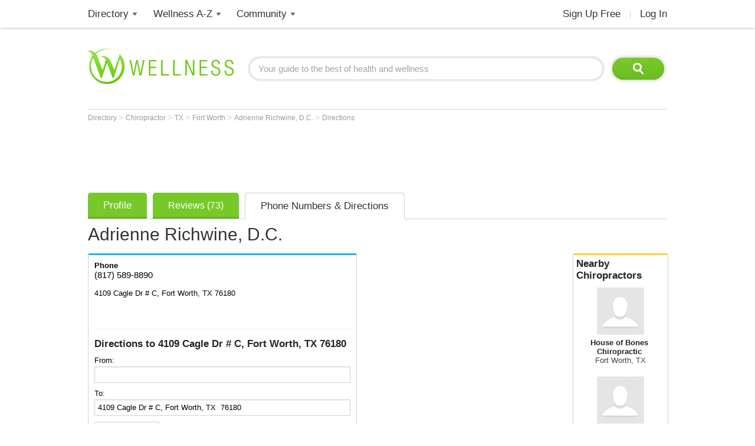

--- FILE ---
content_type: text/html; charset=utf-8
request_url: https://www.google.com/recaptcha/api2/aframe
body_size: 118
content:
<!DOCTYPE HTML><html><head><meta http-equiv="content-type" content="text/html; charset=UTF-8"></head><body><script nonce="i6jcfDVkRCVMet_D1dmJfQ">/** Anti-fraud and anti-abuse applications only. See google.com/recaptcha */ try{var clients={'sodar':'https://pagead2.googlesyndication.com/pagead/sodar?'};window.addEventListener("message",function(a){try{if(a.source===window.parent){var b=JSON.parse(a.data);var c=clients[b['id']];if(c){var d=document.createElement('img');d.src=c+b['params']+'&rc='+(localStorage.getItem("rc::a")?sessionStorage.getItem("rc::b"):"");window.document.body.appendChild(d);sessionStorage.setItem("rc::e",parseInt(sessionStorage.getItem("rc::e")||0)+1);localStorage.setItem("rc::h",'1769221442265');}}}catch(b){}});window.parent.postMessage("_grecaptcha_ready", "*");}catch(b){}</script></body></html>